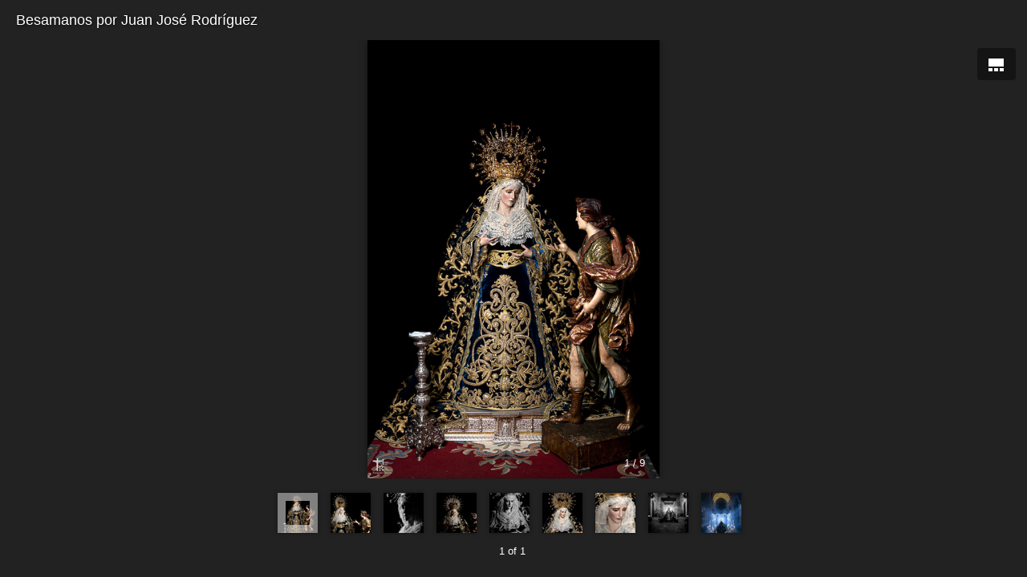

--- FILE ---
content_type: text/html
request_url: https://oracionenelhuerto.com/Galerias/BesamanosVirgen/
body_size: 361
content:
<!DOCTYPE html>
<html lang="en">
	<head>
		<title>Besamanos por Juan José Rodríguez</title>
		<meta charset="utf-8" />
		<meta name="viewport" id="jb-viewport" content="width=device-width, initial-scale=1.0, minimum-scale=1, maximum-scale=1, user-scalable=0" />
		<meta name="description" content="" />
				<!--START OPEN GRAPH TAGS-->
		<meta property="og:description" content="" />
		<meta property="og:image" content="/images/0R7A0084.jpg" />
		<meta property="og:title" content="Besamanos por Juan José Rodríguez" />
		<meta property="og:type" content="website" />
		<meta property="og:url" content="/" />
		<!--END OPEN GRAPH TAGS-->
		<style type="text/css">
			body {
				margin: 0px;
			}
		</style>
	</head>
	<body>
		<!--START JUICEBOX EMBED-->
		<script src="jbcore/juicebox.js"></script>
		<script>
			new juicebox({
				backgroundColor: "rgba(34,34,34,1)",
				containerId: "juicebox-container",
				galleryHeight: "100%",
				galleryWidth: "100%"
			});
		</script>
		<div id="juicebox-container">
							<noscript>
					<h1>Besamanos por Juan José Rodríguez</h1>
											<p><img src="images/0R7A0084.jpg" title="" alt="" /><br /></p>
											<p><img src="images/0R7A0100.jpg" title="" alt="" /><br /></p>
											<p><img src="images/0R7A0112.jpg" title="" alt="" /><br /></p>
											<p><img src="images/0R7A0115.jpg" title="" alt="" /><br /></p>
											<p><img src="images/0R7A0117.jpg" title="" alt="" /><br /></p>
											<p><img src="images/0R7A0126.jpg" title="" alt="" /><br /></p>
											<p><img src="images/0R7A0132.jpg" title="" alt="" /><br /></p>
											<p><img src="images/0R7A0170.jpg" title="" alt="" /><br /></p>
											<p><img src="images/0R7A0199.jpg" title="" alt="" /><br /></p>
									</noscript>
					</div>
		<!--END JUICEBOX EMBED-->
	</body>
</html>


--- FILE ---
content_type: application/xml
request_url: https://oracionenelhuerto.com/Galerias/BesamanosVirgen/config.xml
body_size: 184
content:
<?xml version="1.0" encoding="UTF-8"?>
<juiceboxgallery
				galleryTitlePosition="TOP"
					thumbPadding="17"
					buttonBarIconSize="0"
					rememberPassword="false"
					thumbWidth="50"
					thumbHeight="50"
					showSmallPagingText="false"
					galleryTitle="Besamanos por Juan José Rodríguez"
					showOpenButton="false"
					showPagingText="true"
					backgroundScale="NONE"
		>
			<image imageURL="images/0R7A0084.jpg" thumbURL="thumbs/0R7A0084.jpg" linkURL="0R7A0084" linkTarget="_blank">
			<title><![CDATA[]]></title>
			<caption><![CDATA[]]></caption>
		</image>
			<image imageURL="images/0R7A0100.jpg" thumbURL="thumbs/0R7A0100.jpg" linkURL="0R7A0100" linkTarget="_blank">
			<title><![CDATA[]]></title>
			<caption><![CDATA[]]></caption>
		</image>
			<image imageURL="images/0R7A0112.jpg" thumbURL="thumbs/0R7A0112.jpg" linkURL="0R7A0112" linkTarget="_blank">
			<title><![CDATA[]]></title>
			<caption><![CDATA[]]></caption>
		</image>
			<image imageURL="images/0R7A0115.jpg" thumbURL="thumbs/0R7A0115.jpg" linkURL="0R7A0115" linkTarget="_blank">
			<title><![CDATA[]]></title>
			<caption><![CDATA[]]></caption>
		</image>
			<image imageURL="images/0R7A0117.jpg" thumbURL="thumbs/0R7A0117.jpg" linkURL="0R7A0117" linkTarget="_blank">
			<title><![CDATA[]]></title>
			<caption><![CDATA[]]></caption>
		</image>
			<image imageURL="images/0R7A0126.jpg" thumbURL="thumbs/0R7A0126.jpg" linkURL="0R7A0126" linkTarget="_blank">
			<title><![CDATA[]]></title>
			<caption><![CDATA[]]></caption>
		</image>
			<image imageURL="images/0R7A0132.jpg" thumbURL="thumbs/0R7A0132.jpg" linkURL="0R7A0132" linkTarget="_blank">
			<title><![CDATA[]]></title>
			<caption><![CDATA[]]></caption>
		</image>
			<image imageURL="images/0R7A0170.jpg" thumbURL="thumbs/0R7A0170.jpg" linkURL="0R7A0170" linkTarget="_blank">
			<title><![CDATA[]]></title>
			<caption><![CDATA[]]></caption>
		</image>
			<image imageURL="images/0R7A0199.jpg" thumbURL="thumbs/0R7A0199.jpg" linkURL="0R7A0199" linkTarget="_blank">
			<title><![CDATA[]]></title>
			<caption><![CDATA[]]></caption>
		</image>
	</juiceboxgallery>
